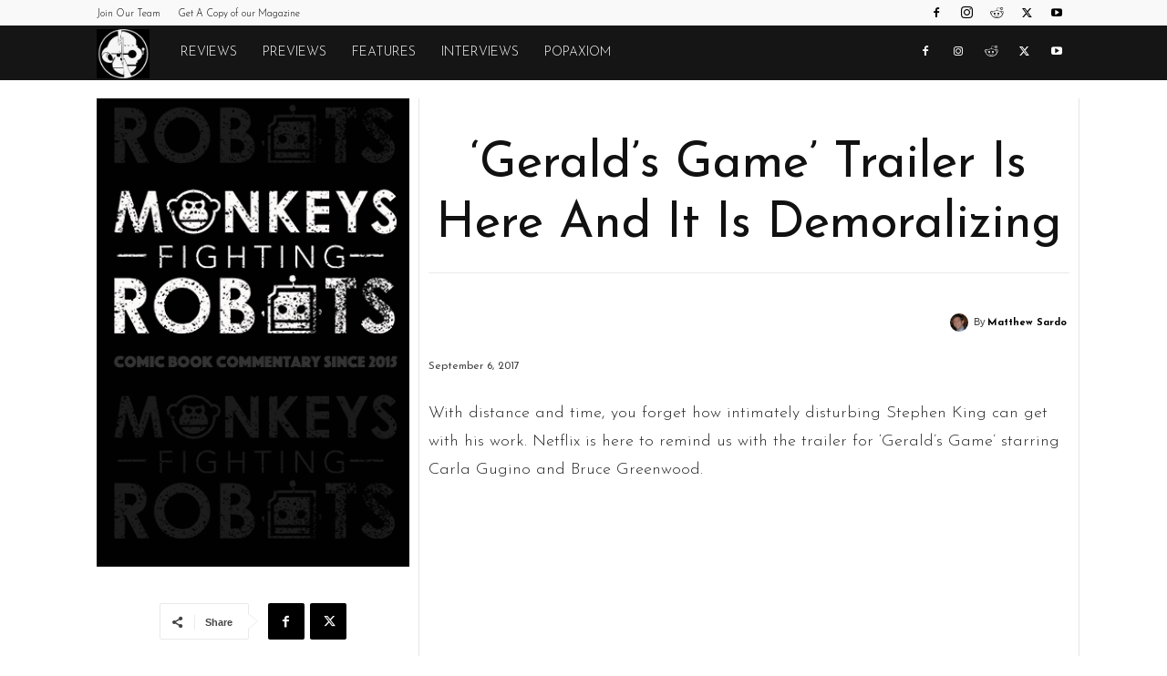

--- FILE ---
content_type: text/html; charset=UTF-8
request_url: https://monkeysfightingrobots.co/wp-admin/admin-ajax.php?td_theme_name=Newspaper&v=12.7.3
body_size: -142
content:
{"89553":745}

--- FILE ---
content_type: text/html; charset=utf-8
request_url: https://www.google.com/recaptcha/api2/aframe
body_size: 266
content:
<!DOCTYPE HTML><html><head><meta http-equiv="content-type" content="text/html; charset=UTF-8"></head><body><script nonce="IHtUJhifyA2cTrqyS8ws7Q">/** Anti-fraud and anti-abuse applications only. See google.com/recaptcha */ try{var clients={'sodar':'https://pagead2.googlesyndication.com/pagead/sodar?'};window.addEventListener("message",function(a){try{if(a.source===window.parent){var b=JSON.parse(a.data);var c=clients[b['id']];if(c){var d=document.createElement('img');d.src=c+b['params']+'&rc='+(localStorage.getItem("rc::a")?sessionStorage.getItem("rc::b"):"");window.document.body.appendChild(d);sessionStorage.setItem("rc::e",parseInt(sessionStorage.getItem("rc::e")||0)+1);localStorage.setItem("rc::h",'1768932106835');}}}catch(b){}});window.parent.postMessage("_grecaptcha_ready", "*");}catch(b){}</script></body></html>